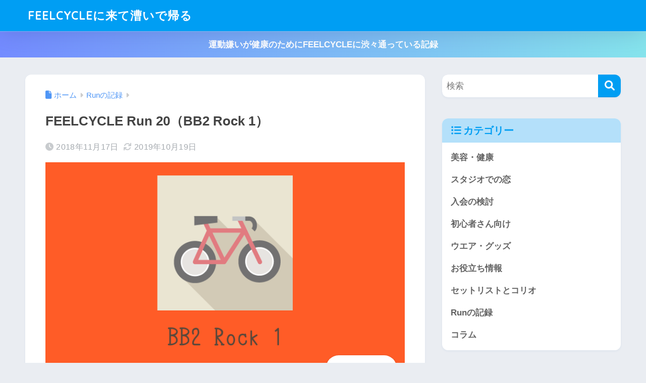

--- FILE ---
content_type: text/html; charset=UTF-8
request_url: https://feelcycle.fudebaco.com/feelcycle-20%E5%9B%9E%E7%9B%AE%EF%BC%88bb2-rock-1%EF%BC%89/
body_size: 18037
content:

<!DOCTYPE html>
<html lang="ja">
<head>
  <meta charset="utf-8">
  <meta http-equiv="X-UA-Compatible" content="IE=edge">
  <meta name="HandheldFriendly" content="True">
  <meta name="MobileOptimized" content="320">
  <meta name="viewport" content="width=device-width, initial-scale=1, viewport-fit=cover"/>
  <meta name="msapplication-TileColor" content="#1C81E6">
  <meta name="theme-color" content="#1C81E6">
  <link rel="pingback" href="https://feelcycle.fudebaco.com/xmlrpc.php">
  <title>FEELCYCLE Run 20（BB2 Rock 1） | FEELCYCLEに来て漕いで帰る</title>
<meta name='robots' content='max-image-preview:large' />
	<style>img:is([sizes="auto" i], [sizes^="auto," i]) { contain-intrinsic-size: 3000px 1500px }</style>
	<link rel='dns-prefetch' href='//fonts.googleapis.com' />
<link rel='dns-prefetch' href='//use.fontawesome.com' />
<link rel='dns-prefetch' href='//www.googletagmanager.com' />
<link rel="alternate" type="application/rss+xml" title="FEELCYCLEに来て漕いで帰る &raquo; フィード" href="https://feelcycle.fudebaco.com/feed/" />
<link rel="alternate" type="application/rss+xml" title="FEELCYCLEに来て漕いで帰る &raquo; コメントフィード" href="https://feelcycle.fudebaco.com/comments/feed/" />
<script type="text/javascript">
/* <![CDATA[ */
window._wpemojiSettings = {"baseUrl":"https:\/\/s.w.org\/images\/core\/emoji\/16.0.1\/72x72\/","ext":".png","svgUrl":"https:\/\/s.w.org\/images\/core\/emoji\/16.0.1\/svg\/","svgExt":".svg","source":{"concatemoji":"https:\/\/feelcycle.fudebaco.com\/wp-includes\/js\/wp-emoji-release.min.js?ver=6.8.3"}};
/*! This file is auto-generated */
!function(s,n){var o,i,e;function c(e){try{var t={supportTests:e,timestamp:(new Date).valueOf()};sessionStorage.setItem(o,JSON.stringify(t))}catch(e){}}function p(e,t,n){e.clearRect(0,0,e.canvas.width,e.canvas.height),e.fillText(t,0,0);var t=new Uint32Array(e.getImageData(0,0,e.canvas.width,e.canvas.height).data),a=(e.clearRect(0,0,e.canvas.width,e.canvas.height),e.fillText(n,0,0),new Uint32Array(e.getImageData(0,0,e.canvas.width,e.canvas.height).data));return t.every(function(e,t){return e===a[t]})}function u(e,t){e.clearRect(0,0,e.canvas.width,e.canvas.height),e.fillText(t,0,0);for(var n=e.getImageData(16,16,1,1),a=0;a<n.data.length;a++)if(0!==n.data[a])return!1;return!0}function f(e,t,n,a){switch(t){case"flag":return n(e,"\ud83c\udff3\ufe0f\u200d\u26a7\ufe0f","\ud83c\udff3\ufe0f\u200b\u26a7\ufe0f")?!1:!n(e,"\ud83c\udde8\ud83c\uddf6","\ud83c\udde8\u200b\ud83c\uddf6")&&!n(e,"\ud83c\udff4\udb40\udc67\udb40\udc62\udb40\udc65\udb40\udc6e\udb40\udc67\udb40\udc7f","\ud83c\udff4\u200b\udb40\udc67\u200b\udb40\udc62\u200b\udb40\udc65\u200b\udb40\udc6e\u200b\udb40\udc67\u200b\udb40\udc7f");case"emoji":return!a(e,"\ud83e\udedf")}return!1}function g(e,t,n,a){var r="undefined"!=typeof WorkerGlobalScope&&self instanceof WorkerGlobalScope?new OffscreenCanvas(300,150):s.createElement("canvas"),o=r.getContext("2d",{willReadFrequently:!0}),i=(o.textBaseline="top",o.font="600 32px Arial",{});return e.forEach(function(e){i[e]=t(o,e,n,a)}),i}function t(e){var t=s.createElement("script");t.src=e,t.defer=!0,s.head.appendChild(t)}"undefined"!=typeof Promise&&(o="wpEmojiSettingsSupports",i=["flag","emoji"],n.supports={everything:!0,everythingExceptFlag:!0},e=new Promise(function(e){s.addEventListener("DOMContentLoaded",e,{once:!0})}),new Promise(function(t){var n=function(){try{var e=JSON.parse(sessionStorage.getItem(o));if("object"==typeof e&&"number"==typeof e.timestamp&&(new Date).valueOf()<e.timestamp+604800&&"object"==typeof e.supportTests)return e.supportTests}catch(e){}return null}();if(!n){if("undefined"!=typeof Worker&&"undefined"!=typeof OffscreenCanvas&&"undefined"!=typeof URL&&URL.createObjectURL&&"undefined"!=typeof Blob)try{var e="postMessage("+g.toString()+"("+[JSON.stringify(i),f.toString(),p.toString(),u.toString()].join(",")+"));",a=new Blob([e],{type:"text/javascript"}),r=new Worker(URL.createObjectURL(a),{name:"wpTestEmojiSupports"});return void(r.onmessage=function(e){c(n=e.data),r.terminate(),t(n)})}catch(e){}c(n=g(i,f,p,u))}t(n)}).then(function(e){for(var t in e)n.supports[t]=e[t],n.supports.everything=n.supports.everything&&n.supports[t],"flag"!==t&&(n.supports.everythingExceptFlag=n.supports.everythingExceptFlag&&n.supports[t]);n.supports.everythingExceptFlag=n.supports.everythingExceptFlag&&!n.supports.flag,n.DOMReady=!1,n.readyCallback=function(){n.DOMReady=!0}}).then(function(){return e}).then(function(){var e;n.supports.everything||(n.readyCallback(),(e=n.source||{}).concatemoji?t(e.concatemoji):e.wpemoji&&e.twemoji&&(t(e.twemoji),t(e.wpemoji)))}))}((window,document),window._wpemojiSettings);
/* ]]> */
</script>
<link rel='stylesheet' id='sng-stylesheet-css' href='https://feelcycle.fudebaco.com/wp-content/themes/sango-theme/style.css?version=3.11.7' type='text/css' media='all' />
<link rel='stylesheet' id='sng-option-css' href='https://feelcycle.fudebaco.com/wp-content/themes/sango-theme/entry-option.css?version=3.11.7' type='text/css' media='all' />
<link rel='stylesheet' id='sng-old-css-css' href='https://feelcycle.fudebaco.com/wp-content/themes/sango-theme/style-old.css?version=3.11.7' type='text/css' media='all' />
<link rel='stylesheet' id='sango_theme_gutenberg-style-css' href='https://feelcycle.fudebaco.com/wp-content/themes/sango-theme/library/gutenberg/dist/build/style-blocks.css?version=3.11.7' type='text/css' media='all' />
<style id='sango_theme_gutenberg-style-inline-css' type='text/css'>
:root{--sgb-main-color:#009EF3;--sgb-pastel-color:#b4e0fa;--sgb-accent-color:#ffb36b;--sgb-widget-title-color:#009EF3;--sgb-widget-title-bg-color:#b4e0fa;--sgb-bg-color:#eaedf2;--wp--preset--color--sango-main:var(--sgb-main-color);--wp--preset--color--sango-pastel:var(--sgb-pastel-color);--wp--preset--color--sango-accent:var(--sgb-accent-color)}
</style>
<link rel='stylesheet' id='sng-googlefonts-css' href='https://fonts.googleapis.com/css?family=Quicksand%3A500%2C700&#038;display=swap' type='text/css' media='all' />
<link rel='stylesheet' id='sng-fontawesome-css' href='https://use.fontawesome.com/releases/v6.1.1/css/all.css' type='text/css' media='all' />
<style id='wp-emoji-styles-inline-css' type='text/css'>

	img.wp-smiley, img.emoji {
		display: inline !important;
		border: none !important;
		box-shadow: none !important;
		height: 1em !important;
		width: 1em !important;
		margin: 0 0.07em !important;
		vertical-align: -0.1em !important;
		background: none !important;
		padding: 0 !important;
	}
</style>
<link rel='stylesheet' id='wp-block-library-css' href='https://feelcycle.fudebaco.com/wp-includes/css/dist/block-library/style.min.css?ver=6.8.3' type='text/css' media='all' />
<style id='rinkerg-gutenberg-rinker-style-inline-css' type='text/css'>
.wp-block-create-block-block{background-color:#21759b;color:#fff;padding:2px}

</style>
<style id='global-styles-inline-css' type='text/css'>
:root{--wp--preset--aspect-ratio--square: 1;--wp--preset--aspect-ratio--4-3: 4/3;--wp--preset--aspect-ratio--3-4: 3/4;--wp--preset--aspect-ratio--3-2: 3/2;--wp--preset--aspect-ratio--2-3: 2/3;--wp--preset--aspect-ratio--16-9: 16/9;--wp--preset--aspect-ratio--9-16: 9/16;--wp--preset--color--black: #000000;--wp--preset--color--cyan-bluish-gray: #abb8c3;--wp--preset--color--white: #ffffff;--wp--preset--color--pale-pink: #f78da7;--wp--preset--color--vivid-red: #cf2e2e;--wp--preset--color--luminous-vivid-orange: #ff6900;--wp--preset--color--luminous-vivid-amber: #fcb900;--wp--preset--color--light-green-cyan: #7bdcb5;--wp--preset--color--vivid-green-cyan: #00d084;--wp--preset--color--pale-cyan-blue: #8ed1fc;--wp--preset--color--vivid-cyan-blue: #0693e3;--wp--preset--color--vivid-purple: #9b51e0;--wp--preset--color--sango-main: var(--sgb-main-color);--wp--preset--color--sango-pastel: var(--sgb-pastel-color);--wp--preset--color--sango-accent: var(--sgb-accent-color);--wp--preset--color--sango-blue: #009EF3;--wp--preset--color--sango-orange: #ffb36b;--wp--preset--color--sango-red: #f88080;--wp--preset--color--sango-green: #90d581;--wp--preset--color--sango-black: #333;--wp--preset--color--sango-gray: gray;--wp--preset--color--sango-silver: whitesmoke;--wp--preset--color--sango-light-blue: #b4e0fa;--wp--preset--color--sango-light-red: #ffebeb;--wp--preset--color--sango-light-orange: #fff9e6;--wp--preset--gradient--vivid-cyan-blue-to-vivid-purple: linear-gradient(135deg,rgba(6,147,227,1) 0%,rgb(155,81,224) 100%);--wp--preset--gradient--light-green-cyan-to-vivid-green-cyan: linear-gradient(135deg,rgb(122,220,180) 0%,rgb(0,208,130) 100%);--wp--preset--gradient--luminous-vivid-amber-to-luminous-vivid-orange: linear-gradient(135deg,rgba(252,185,0,1) 0%,rgba(255,105,0,1) 100%);--wp--preset--gradient--luminous-vivid-orange-to-vivid-red: linear-gradient(135deg,rgba(255,105,0,1) 0%,rgb(207,46,46) 100%);--wp--preset--gradient--very-light-gray-to-cyan-bluish-gray: linear-gradient(135deg,rgb(238,238,238) 0%,rgb(169,184,195) 100%);--wp--preset--gradient--cool-to-warm-spectrum: linear-gradient(135deg,rgb(74,234,220) 0%,rgb(151,120,209) 20%,rgb(207,42,186) 40%,rgb(238,44,130) 60%,rgb(251,105,98) 80%,rgb(254,248,76) 100%);--wp--preset--gradient--blush-light-purple: linear-gradient(135deg,rgb(255,206,236) 0%,rgb(152,150,240) 100%);--wp--preset--gradient--blush-bordeaux: linear-gradient(135deg,rgb(254,205,165) 0%,rgb(254,45,45) 50%,rgb(107,0,62) 100%);--wp--preset--gradient--luminous-dusk: linear-gradient(135deg,rgb(255,203,112) 0%,rgb(199,81,192) 50%,rgb(65,88,208) 100%);--wp--preset--gradient--pale-ocean: linear-gradient(135deg,rgb(255,245,203) 0%,rgb(182,227,212) 50%,rgb(51,167,181) 100%);--wp--preset--gradient--electric-grass: linear-gradient(135deg,rgb(202,248,128) 0%,rgb(113,206,126) 100%);--wp--preset--gradient--midnight: linear-gradient(135deg,rgb(2,3,129) 0%,rgb(40,116,252) 100%);--wp--preset--font-size--small: 13px;--wp--preset--font-size--medium: 20px;--wp--preset--font-size--large: 36px;--wp--preset--font-size--x-large: 42px;--wp--preset--font-family--default: "Helvetica", "Arial", "Hiragino Kaku Gothic ProN", "Hiragino Sans", YuGothic, "Yu Gothic", "メイリオ", Meiryo, sans-serif;--wp--preset--font-family--notosans: "Noto Sans JP", var(--wp--preset--font-family--default);--wp--preset--font-family--mplusrounded: "M PLUS Rounded 1c", var(--wp--preset--font-family--default);--wp--preset--font-family--dfont: "Quicksand", var(--wp--preset--font-family--default);--wp--preset--spacing--20: 0.44rem;--wp--preset--spacing--30: 0.67rem;--wp--preset--spacing--40: 1rem;--wp--preset--spacing--50: 1.5rem;--wp--preset--spacing--60: 2.25rem;--wp--preset--spacing--70: 3.38rem;--wp--preset--spacing--80: 5.06rem;--wp--preset--shadow--natural: 6px 6px 9px rgba(0, 0, 0, 0.2);--wp--preset--shadow--deep: 12px 12px 50px rgba(0, 0, 0, 0.4);--wp--preset--shadow--sharp: 6px 6px 0px rgba(0, 0, 0, 0.2);--wp--preset--shadow--outlined: 6px 6px 0px -3px rgba(255, 255, 255, 1), 6px 6px rgba(0, 0, 0, 1);--wp--preset--shadow--crisp: 6px 6px 0px rgba(0, 0, 0, 1);--wp--custom--wrap--width: 92%;--wp--custom--wrap--default-width: 800px;--wp--custom--wrap--content-width: 1180px;--wp--custom--wrap--max-width: var(--wp--custom--wrap--content-width);--wp--custom--wrap--side: 30%;--wp--custom--wrap--gap: 2em;--wp--custom--wrap--mobile--padding: 16px;--wp--custom--shadow--large: 0 16px 30px -7px rgba(0, 12, 66, 0.15 );--wp--custom--shadow--large-hover: 0 40px 50px -16px rgba(0, 12, 66, 0.2 );--wp--custom--shadow--medium: 0 6px 13px -3px rgba(0, 12, 66, 0.1), 0 0px 1px rgba(0,30,100, 0.1 );--wp--custom--shadow--medium-hover: 0 12px 45px -9px rgb(0 0 0 / 23%);--wp--custom--shadow--solid: 0 1px 2px 0 rgba(24, 44, 84, 0.1), 0 1px 3px 1px rgba(24, 44, 84, 0.1);--wp--custom--shadow--solid-hover: 0 2px 4px 0 rgba(24, 44, 84, 0.1), 0 2px 8px 0 rgba(24, 44, 84, 0.1);--wp--custom--shadow--small: 0 2px 4px #4385bb12;--wp--custom--rounded--medium: 12px;--wp--custom--rounded--small: 6px;--wp--custom--widget--padding-horizontal: 18px;--wp--custom--widget--padding-vertical: 6px;--wp--custom--widget--icon-margin: 6px;--wp--custom--widget--gap: 2.5em;--wp--custom--entry--gap: 1.5rem;--wp--custom--entry--gap-mobile: 1rem;--wp--custom--entry--border-color: #eaedf2;--wp--custom--animation--fade-in: fadeIn 0.7s ease 0s 1 normal;--wp--custom--animation--header: fadeHeader 1s ease 0s 1 normal;--wp--custom--transition--default: 0.3s ease-in-out;--wp--custom--totop--opacity: 0.6;--wp--custom--totop--right: 18px;--wp--custom--totop--bottom: 20px;--wp--custom--totop--mobile--right: 16px;--wp--custom--totop--mobile--bottom: 10px;--wp--custom--toc--button--opacity: 0.6;--wp--custom--footer--column-gap: 40px;}:root { --wp--style--global--content-size: 900px;--wp--style--global--wide-size: 980px; }:where(body) { margin: 0; }.wp-site-blocks > .alignleft { float: left; margin-right: 2em; }.wp-site-blocks > .alignright { float: right; margin-left: 2em; }.wp-site-blocks > .aligncenter { justify-content: center; margin-left: auto; margin-right: auto; }:where(.wp-site-blocks) > * { margin-block-start: 1.5rem; margin-block-end: 0; }:where(.wp-site-blocks) > :first-child { margin-block-start: 0; }:where(.wp-site-blocks) > :last-child { margin-block-end: 0; }:root { --wp--style--block-gap: 1.5rem; }:root :where(.is-layout-flow) > :first-child{margin-block-start: 0;}:root :where(.is-layout-flow) > :last-child{margin-block-end: 0;}:root :where(.is-layout-flow) > *{margin-block-start: 1.5rem;margin-block-end: 0;}:root :where(.is-layout-constrained) > :first-child{margin-block-start: 0;}:root :where(.is-layout-constrained) > :last-child{margin-block-end: 0;}:root :where(.is-layout-constrained) > *{margin-block-start: 1.5rem;margin-block-end: 0;}:root :where(.is-layout-flex){gap: 1.5rem;}:root :where(.is-layout-grid){gap: 1.5rem;}.is-layout-flow > .alignleft{float: left;margin-inline-start: 0;margin-inline-end: 2em;}.is-layout-flow > .alignright{float: right;margin-inline-start: 2em;margin-inline-end: 0;}.is-layout-flow > .aligncenter{margin-left: auto !important;margin-right: auto !important;}.is-layout-constrained > .alignleft{float: left;margin-inline-start: 0;margin-inline-end: 2em;}.is-layout-constrained > .alignright{float: right;margin-inline-start: 2em;margin-inline-end: 0;}.is-layout-constrained > .aligncenter{margin-left: auto !important;margin-right: auto !important;}.is-layout-constrained > :where(:not(.alignleft):not(.alignright):not(.alignfull)){max-width: var(--wp--style--global--content-size);margin-left: auto !important;margin-right: auto !important;}.is-layout-constrained > .alignwide{max-width: var(--wp--style--global--wide-size);}body .is-layout-flex{display: flex;}.is-layout-flex{flex-wrap: wrap;align-items: center;}.is-layout-flex > :is(*, div){margin: 0;}body .is-layout-grid{display: grid;}.is-layout-grid > :is(*, div){margin: 0;}body{font-family: var(--sgb-font-family);padding-top: 0px;padding-right: 0px;padding-bottom: 0px;padding-left: 0px;}a:where(:not(.wp-element-button)){text-decoration: underline;}:root :where(.wp-element-button, .wp-block-button__link){background-color: #32373c;border-width: 0;color: #fff;font-family: inherit;font-size: inherit;line-height: inherit;padding: calc(0.667em + 2px) calc(1.333em + 2px);text-decoration: none;}.has-black-color{color: var(--wp--preset--color--black) !important;}.has-cyan-bluish-gray-color{color: var(--wp--preset--color--cyan-bluish-gray) !important;}.has-white-color{color: var(--wp--preset--color--white) !important;}.has-pale-pink-color{color: var(--wp--preset--color--pale-pink) !important;}.has-vivid-red-color{color: var(--wp--preset--color--vivid-red) !important;}.has-luminous-vivid-orange-color{color: var(--wp--preset--color--luminous-vivid-orange) !important;}.has-luminous-vivid-amber-color{color: var(--wp--preset--color--luminous-vivid-amber) !important;}.has-light-green-cyan-color{color: var(--wp--preset--color--light-green-cyan) !important;}.has-vivid-green-cyan-color{color: var(--wp--preset--color--vivid-green-cyan) !important;}.has-pale-cyan-blue-color{color: var(--wp--preset--color--pale-cyan-blue) !important;}.has-vivid-cyan-blue-color{color: var(--wp--preset--color--vivid-cyan-blue) !important;}.has-vivid-purple-color{color: var(--wp--preset--color--vivid-purple) !important;}.has-sango-main-color{color: var(--wp--preset--color--sango-main) !important;}.has-sango-pastel-color{color: var(--wp--preset--color--sango-pastel) !important;}.has-sango-accent-color{color: var(--wp--preset--color--sango-accent) !important;}.has-sango-blue-color{color: var(--wp--preset--color--sango-blue) !important;}.has-sango-orange-color{color: var(--wp--preset--color--sango-orange) !important;}.has-sango-red-color{color: var(--wp--preset--color--sango-red) !important;}.has-sango-green-color{color: var(--wp--preset--color--sango-green) !important;}.has-sango-black-color{color: var(--wp--preset--color--sango-black) !important;}.has-sango-gray-color{color: var(--wp--preset--color--sango-gray) !important;}.has-sango-silver-color{color: var(--wp--preset--color--sango-silver) !important;}.has-sango-light-blue-color{color: var(--wp--preset--color--sango-light-blue) !important;}.has-sango-light-red-color{color: var(--wp--preset--color--sango-light-red) !important;}.has-sango-light-orange-color{color: var(--wp--preset--color--sango-light-orange) !important;}.has-black-background-color{background-color: var(--wp--preset--color--black) !important;}.has-cyan-bluish-gray-background-color{background-color: var(--wp--preset--color--cyan-bluish-gray) !important;}.has-white-background-color{background-color: var(--wp--preset--color--white) !important;}.has-pale-pink-background-color{background-color: var(--wp--preset--color--pale-pink) !important;}.has-vivid-red-background-color{background-color: var(--wp--preset--color--vivid-red) !important;}.has-luminous-vivid-orange-background-color{background-color: var(--wp--preset--color--luminous-vivid-orange) !important;}.has-luminous-vivid-amber-background-color{background-color: var(--wp--preset--color--luminous-vivid-amber) !important;}.has-light-green-cyan-background-color{background-color: var(--wp--preset--color--light-green-cyan) !important;}.has-vivid-green-cyan-background-color{background-color: var(--wp--preset--color--vivid-green-cyan) !important;}.has-pale-cyan-blue-background-color{background-color: var(--wp--preset--color--pale-cyan-blue) !important;}.has-vivid-cyan-blue-background-color{background-color: var(--wp--preset--color--vivid-cyan-blue) !important;}.has-vivid-purple-background-color{background-color: var(--wp--preset--color--vivid-purple) !important;}.has-sango-main-background-color{background-color: var(--wp--preset--color--sango-main) !important;}.has-sango-pastel-background-color{background-color: var(--wp--preset--color--sango-pastel) !important;}.has-sango-accent-background-color{background-color: var(--wp--preset--color--sango-accent) !important;}.has-sango-blue-background-color{background-color: var(--wp--preset--color--sango-blue) !important;}.has-sango-orange-background-color{background-color: var(--wp--preset--color--sango-orange) !important;}.has-sango-red-background-color{background-color: var(--wp--preset--color--sango-red) !important;}.has-sango-green-background-color{background-color: var(--wp--preset--color--sango-green) !important;}.has-sango-black-background-color{background-color: var(--wp--preset--color--sango-black) !important;}.has-sango-gray-background-color{background-color: var(--wp--preset--color--sango-gray) !important;}.has-sango-silver-background-color{background-color: var(--wp--preset--color--sango-silver) !important;}.has-sango-light-blue-background-color{background-color: var(--wp--preset--color--sango-light-blue) !important;}.has-sango-light-red-background-color{background-color: var(--wp--preset--color--sango-light-red) !important;}.has-sango-light-orange-background-color{background-color: var(--wp--preset--color--sango-light-orange) !important;}.has-black-border-color{border-color: var(--wp--preset--color--black) !important;}.has-cyan-bluish-gray-border-color{border-color: var(--wp--preset--color--cyan-bluish-gray) !important;}.has-white-border-color{border-color: var(--wp--preset--color--white) !important;}.has-pale-pink-border-color{border-color: var(--wp--preset--color--pale-pink) !important;}.has-vivid-red-border-color{border-color: var(--wp--preset--color--vivid-red) !important;}.has-luminous-vivid-orange-border-color{border-color: var(--wp--preset--color--luminous-vivid-orange) !important;}.has-luminous-vivid-amber-border-color{border-color: var(--wp--preset--color--luminous-vivid-amber) !important;}.has-light-green-cyan-border-color{border-color: var(--wp--preset--color--light-green-cyan) !important;}.has-vivid-green-cyan-border-color{border-color: var(--wp--preset--color--vivid-green-cyan) !important;}.has-pale-cyan-blue-border-color{border-color: var(--wp--preset--color--pale-cyan-blue) !important;}.has-vivid-cyan-blue-border-color{border-color: var(--wp--preset--color--vivid-cyan-blue) !important;}.has-vivid-purple-border-color{border-color: var(--wp--preset--color--vivid-purple) !important;}.has-sango-main-border-color{border-color: var(--wp--preset--color--sango-main) !important;}.has-sango-pastel-border-color{border-color: var(--wp--preset--color--sango-pastel) !important;}.has-sango-accent-border-color{border-color: var(--wp--preset--color--sango-accent) !important;}.has-sango-blue-border-color{border-color: var(--wp--preset--color--sango-blue) !important;}.has-sango-orange-border-color{border-color: var(--wp--preset--color--sango-orange) !important;}.has-sango-red-border-color{border-color: var(--wp--preset--color--sango-red) !important;}.has-sango-green-border-color{border-color: var(--wp--preset--color--sango-green) !important;}.has-sango-black-border-color{border-color: var(--wp--preset--color--sango-black) !important;}.has-sango-gray-border-color{border-color: var(--wp--preset--color--sango-gray) !important;}.has-sango-silver-border-color{border-color: var(--wp--preset--color--sango-silver) !important;}.has-sango-light-blue-border-color{border-color: var(--wp--preset--color--sango-light-blue) !important;}.has-sango-light-red-border-color{border-color: var(--wp--preset--color--sango-light-red) !important;}.has-sango-light-orange-border-color{border-color: var(--wp--preset--color--sango-light-orange) !important;}.has-vivid-cyan-blue-to-vivid-purple-gradient-background{background: var(--wp--preset--gradient--vivid-cyan-blue-to-vivid-purple) !important;}.has-light-green-cyan-to-vivid-green-cyan-gradient-background{background: var(--wp--preset--gradient--light-green-cyan-to-vivid-green-cyan) !important;}.has-luminous-vivid-amber-to-luminous-vivid-orange-gradient-background{background: var(--wp--preset--gradient--luminous-vivid-amber-to-luminous-vivid-orange) !important;}.has-luminous-vivid-orange-to-vivid-red-gradient-background{background: var(--wp--preset--gradient--luminous-vivid-orange-to-vivid-red) !important;}.has-very-light-gray-to-cyan-bluish-gray-gradient-background{background: var(--wp--preset--gradient--very-light-gray-to-cyan-bluish-gray) !important;}.has-cool-to-warm-spectrum-gradient-background{background: var(--wp--preset--gradient--cool-to-warm-spectrum) !important;}.has-blush-light-purple-gradient-background{background: var(--wp--preset--gradient--blush-light-purple) !important;}.has-blush-bordeaux-gradient-background{background: var(--wp--preset--gradient--blush-bordeaux) !important;}.has-luminous-dusk-gradient-background{background: var(--wp--preset--gradient--luminous-dusk) !important;}.has-pale-ocean-gradient-background{background: var(--wp--preset--gradient--pale-ocean) !important;}.has-electric-grass-gradient-background{background: var(--wp--preset--gradient--electric-grass) !important;}.has-midnight-gradient-background{background: var(--wp--preset--gradient--midnight) !important;}.has-small-font-size{font-size: var(--wp--preset--font-size--small) !important;}.has-medium-font-size{font-size: var(--wp--preset--font-size--medium) !important;}.has-large-font-size{font-size: var(--wp--preset--font-size--large) !important;}.has-x-large-font-size{font-size: var(--wp--preset--font-size--x-large) !important;}.has-default-font-family{font-family: var(--wp--preset--font-family--default) !important;}.has-notosans-font-family{font-family: var(--wp--preset--font-family--notosans) !important;}.has-mplusrounded-font-family{font-family: var(--wp--preset--font-family--mplusrounded) !important;}.has-dfont-font-family{font-family: var(--wp--preset--font-family--dfont) !important;}
:root :where(.wp-block-button .wp-block-button__link){background-color: var(--wp--preset--color--sango-main);border-radius: var(--wp--custom--rounded--medium);color: #fff;font-size: 18px;font-weight: 600;padding-top: 0.4em;padding-right: 1.3em;padding-bottom: 0.4em;padding-left: 1.3em;}
:root :where(.wp-block-pullquote){font-size: 1.5em;line-height: 1.6;}
</style>
<link rel='stylesheet' id='contact-form-7-css' href='https://feelcycle.fudebaco.com/wp-content/plugins/contact-form-7/includes/css/styles.css' type='text/css' media='all' />
<link rel='stylesheet' id='kojika_plugin-css' href='https://feelcycle.fudebaco.com/wp-content/plugins/kojika-sango-supporter/css/front_style.css' type='text/css' media='all' />
<link rel='stylesheet' id='pz-linkcard-css-css' href='//feelcycle.fudebaco.com/wp-content/uploads/pz-linkcard/style/style.min.css' type='text/css' media='all' />
<link rel='stylesheet' id='yyi_rinker_stylesheet-css' href='https://feelcycle.fudebaco.com/wp-content/plugins/yyi-rinker/css/style.css?v=1.11.1' type='text/css' media='all' />
<link rel='stylesheet' id='pochipp-front-css' href='https://feelcycle.fudebaco.com/wp-content/plugins/pochipp/dist/css/style.css' type='text/css' media='all' />
<script type="text/javascript" src="https://feelcycle.fudebaco.com/wp-includes/js/jquery/jquery.min.js?ver=3.7.1" id="jquery-core-js"></script>
<script type="text/javascript" src="https://feelcycle.fudebaco.com/wp-includes/js/jquery/jquery-migrate.min.js?ver=3.4.1" id="jquery-migrate-js"></script>
<script type="text/javascript" src="https://feelcycle.fudebaco.com/wp-content/plugins/yyi-rinker/js/event-tracking.js?v=1.11.1" id="yyi_rinker_event_tracking_script-js"></script>
<link rel="https://api.w.org/" href="https://feelcycle.fudebaco.com/wp-json/" /><link rel="alternate" title="JSON" type="application/json" href="https://feelcycle.fudebaco.com/wp-json/wp/v2/posts/5737" /><link rel="EditURI" type="application/rsd+xml" title="RSD" href="https://feelcycle.fudebaco.com/xmlrpc.php?rsd" />
<link rel="canonical" href="https://feelcycle.fudebaco.com/feelcycle-20%e5%9b%9e%e7%9b%ae%ef%bc%88bb2-rock-1%ef%bc%89/" />
<link rel='shortlink' href='https://feelcycle.fudebaco.com/?p=5737' />
<link rel="alternate" title="oEmbed (JSON)" type="application/json+oembed" href="https://feelcycle.fudebaco.com/wp-json/oembed/1.0/embed?url=https%3A%2F%2Ffeelcycle.fudebaco.com%2Ffeelcycle-20%25e5%259b%259e%25e7%259b%25ae%25ef%25bc%2588bb2-rock-1%25ef%25bc%2589%2F" />
<link rel="alternate" title="oEmbed (XML)" type="text/xml+oembed" href="https://feelcycle.fudebaco.com/wp-json/oembed/1.0/embed?url=https%3A%2F%2Ffeelcycle.fudebaco.com%2Ffeelcycle-20%25e5%259b%259e%25e7%259b%25ae%25ef%25bc%2588bb2-rock-1%25ef%25bc%2589%2F&#038;format=xml" />
<meta name="generator" content="Site Kit by Google 1.168.0" /><style>
.yyi-rinker-images {
    display: flex;
    justify-content: center;
    align-items: center;
    position: relative;

}
div.yyi-rinker-image img.yyi-rinker-main-img.hidden {
    display: none;
}

.yyi-rinker-images-arrow {
    cursor: pointer;
    position: absolute;
    top: 50%;
    display: block;
    margin-top: -11px;
    opacity: 0.6;
    width: 22px;
}

.yyi-rinker-images-arrow-left{
    left: -10px;
}
.yyi-rinker-images-arrow-right{
    right: -10px;
}

.yyi-rinker-images-arrow-left.hidden {
    display: none;
}

.yyi-rinker-images-arrow-right.hidden {
    display: none;
}
div.yyi-rinker-contents.yyi-rinker-design-tate  div.yyi-rinker-box{
    flex-direction: column;
}

div.yyi-rinker-contents.yyi-rinker-design-slim div.yyi-rinker-box .yyi-rinker-links {
    flex-direction: column;
}

div.yyi-rinker-contents.yyi-rinker-design-slim div.yyi-rinker-info {
    width: 100%;
}

div.yyi-rinker-contents.yyi-rinker-design-slim .yyi-rinker-title {
    text-align: center;
}

div.yyi-rinker-contents.yyi-rinker-design-slim .yyi-rinker-links {
    text-align: center;
}
div.yyi-rinker-contents.yyi-rinker-design-slim .yyi-rinker-image {
    margin: auto;
}

div.yyi-rinker-contents.yyi-rinker-design-slim div.yyi-rinker-info ul.yyi-rinker-links li {
	align-self: stretch;
}
div.yyi-rinker-contents.yyi-rinker-design-slim div.yyi-rinker-box div.yyi-rinker-info {
	padding: 0;
}
div.yyi-rinker-contents.yyi-rinker-design-slim div.yyi-rinker-box {
	flex-direction: column;
	padding: 14px 5px 0;
}

.yyi-rinker-design-slim div.yyi-rinker-box div.yyi-rinker-info {
	text-align: center;
}

.yyi-rinker-design-slim div.price-box span.price {
	display: block;
}

div.yyi-rinker-contents.yyi-rinker-design-slim div.yyi-rinker-info div.yyi-rinker-title a{
	font-size:16px;
}

div.yyi-rinker-contents.yyi-rinker-design-slim ul.yyi-rinker-links li.amazonkindlelink:before,  div.yyi-rinker-contents.yyi-rinker-design-slim ul.yyi-rinker-links li.amazonlink:before,  div.yyi-rinker-contents.yyi-rinker-design-slim ul.yyi-rinker-links li.rakutenlink:before, div.yyi-rinker-contents.yyi-rinker-design-slim ul.yyi-rinker-links li.yahoolink:before, div.yyi-rinker-contents.yyi-rinker-design-slim ul.yyi-rinker-links li.mercarilink:before {
	font-size:12px;
}

div.yyi-rinker-contents.yyi-rinker-design-slim ul.yyi-rinker-links li a {
	font-size: 13px;
}
.entry-content ul.yyi-rinker-links li {
	padding: 0;
}

div.yyi-rinker-contents .yyi-rinker-attention.attention_desing_right_ribbon {
    width: 89px;
    height: 91px;
    position: absolute;
    top: -1px;
    right: -1px;
    left: auto;
    overflow: hidden;
}

div.yyi-rinker-contents .yyi-rinker-attention.attention_desing_right_ribbon span {
    display: inline-block;
    width: 146px;
    position: absolute;
    padding: 4px 0;
    left: -13px;
    top: 12px;
    text-align: center;
    font-size: 12px;
    line-height: 24px;
    -webkit-transform: rotate(45deg);
    transform: rotate(45deg);
    box-shadow: 0 1px 3px rgba(0, 0, 0, 0.2);
}

div.yyi-rinker-contents .yyi-rinker-attention.attention_desing_right_ribbon {
    background: none;
}
.yyi-rinker-attention.attention_desing_right_ribbon .yyi-rinker-attention-after,
.yyi-rinker-attention.attention_desing_right_ribbon .yyi-rinker-attention-before{
display:none;
}
div.yyi-rinker-use-right_ribbon div.yyi-rinker-title {
    margin-right: 2rem;
}

				</style><!-- Pochipp -->
<style id="pchpp_custom_style">:root{--pchpp-color-inline: #069A8E;--pchpp-color-custom: #5ca250;--pchpp-color-custom-2: #8e59e4;--pchpp-color-amazon: #f99a0c;--pchpp-color-rakuten: #e0423c;--pchpp-color-yahoo: #438ee8;--pchpp-color-mercari: #3c3c3c;--pchpp-inline-bg-color: var(--pchpp-color-inline);--pchpp-inline-txt-color: #fff;--pchpp-inline-shadow: 0 1px 4px -1px rgba(0, 0, 0, 0.2);--pchpp-inline-radius: 0px;--pchpp-inline-width: auto;}</style>
<script id="pchpp_vars">window.pchppVars = {};window.pchppVars.ajaxUrl = "https://feelcycle.fudebaco.com/wp-admin/admin-ajax.php";window.pchppVars.ajaxNonce = "e441c563ec";</script>

<!-- / Pochipp -->
<meta property="og:title" content="FEELCYCLE Run 20（BB2 Rock 1）" />
<meta property="og:description" content="今回受けたプログラム FEELCYCLE 20回目のレッスンを受けてきました。 今回は、BB2 Rock 1。 インストラクターさんは勉強できそうなｲｹﾒｿ。 内容・感想 なんだか今回は集中できず、指示をちゃんと聞いてな ... " />
<meta property="og:type" content="article" />
<meta property="og:url" content="https://feelcycle.fudebaco.com/feelcycle-20%e5%9b%9e%e7%9b%ae%ef%bc%88bb2-rock-1%ef%bc%89/" />
<meta property="og:image" content="https://feelcycle.fudebaco.com/wp-content/uploads/2019/06/fcRunBB2Rock1.png" />
<meta name="thumbnail" content="https://feelcycle.fudebaco.com/wp-content/uploads/2019/06/fcRunBB2Rock1.png" />
<meta property="og:site_name" content="FEELCYCLEに来て漕いで帰る" />
<meta name="twitter:card" content="summary_large_image" />
	<script>
		(function(i,s,o,g,r,a,m){i['GoogleAnalyticsObject']=r;i[r]=i[r]||function(){
		(i[r].q=i[r].q||[]).push(arguments)},i[r].l=1*new Date();a=s.createElement(o),
		m=s.getElementsByTagName(o)[0];a.async=1;a.src=g;m.parentNode.insertBefore(a,m)
		})(window,document,'script','//www.google-analytics.com/analytics.js','ga');
		ga('create', 'UA-141736286-1', 'auto');
		ga('send', 'pageview');
	</script>
	<style> a{color:#4f96f6}.header, .drawer__title{background-color:#009EF3}#logo a{color:#FFF}.desktop-nav li a , .mobile-nav li a, #drawer__open, .header-search__open, .drawer__title{color:#FFF}.drawer__title__close span, .drawer__title__close span:before{background:#FFF}.desktop-nav li:after{background:#FFF}.mobile-nav .current-menu-item{border-bottom-color:#FFF}.widgettitle, .sidebar .wp-block-group h2, .drawer .wp-block-group h2{color:#009EF3;background-color:#b4e0fa}#footer-menu a, .copyright{color:#FFF}#footer-menu{background-color:#009EF3}.footer{background-color:#e0e4eb}.footer, .footer a, .footer .widget ul li a{color:#3c3c3c}body{font-size:100%}@media only screen and (min-width:481px){body{font-size:107%}}@media only screen and (min-width:1030px){body{font-size:107%}}.totop{background:#009EF3}.header-info a{color:#FFF;background:linear-gradient(95deg, #738bff, #85e3ec)}.fixed-menu ul{background:#FFF}.fixed-menu a{color:#a2a7ab}.fixed-menu .current-menu-item a, .fixed-menu ul li a.active{color:#009EF3}.post-tab{background:#FFF}.post-tab > div{color:#a7a7a7}body{--sgb-font-family:var(--wp--preset--font-family--default)}#fixed_sidebar{top:0px}:target{scroll-margin-top:0px}.Threads:before{background-image:url("https://feelcycle.fudebaco.com/wp-content/themes/sango-theme/library/images/threads.svg")}.profile-sns li .Threads:before{background-image:url("https://feelcycle.fudebaco.com/wp-content/themes/sango-theme/library/images/threads-outline.svg")}.X:before, .follow-x::before{background-image:url("https://feelcycle.fudebaco.com/wp-content/themes/sango-theme/library/images/x-circle.svg")}</style></head>
<body class="wp-singular post-template-default single single-post postid-5737 single-format-standard wp-theme-sango-theme fa5">
    <div id="container" class="container"> 
  			<header class="header
			">
				<div id="inner-header" class="inner-header wrap">
		<div id="logo" class="logo header-logo h1 dfont">
	<a href="https://feelcycle.fudebaco.com/" class="header-logo__link">
				FEELCYCLEに来て漕いで帰る	</a>
	</div>
	<div class="header-search">
		<input type="checkbox" class="header-search__input" id="header-search-input" onclick="document.querySelector('.header-search__modal .searchform__input').focus()">
	<label class="header-search__close" for="header-search-input"></label>
	<div class="header-search__modal">
	
<form role="search" method="get" class="searchform" action="https://feelcycle.fudebaco.com/">
  <div>
    <input type="search" class="searchform__input" name="s" value="" placeholder="検索" />
    <button type="submit" class="searchform__submit" aria-label="検索"><i class="fas fa-search" aria-hidden="true"></i></button>
  </div>
</form>

	</div>
</div>	</div>
	</header>
			<div class="header-info 
		">
	<a href="">
	運動嫌いが健康のためにFEELCYCLEに渋々通っている記録	</a>
	</div>
	  <div id="content" class="content">
    <div id="inner-content" class="inner-content wrap cf">
      <main id="main">
                  <article id="entry" class="post-5737 post type-post status-publish format-standard has-post-thumbnail category-run tag-bb2-rock-1 tag-bb2 entry">
            <header class="article-header entry-header">
	<nav id="breadcrumb" class="breadcrumb"><ul itemscope itemtype="http://schema.org/BreadcrumbList"><li itemprop="itemListElement" itemscope itemtype="http://schema.org/ListItem"><a href="https://feelcycle.fudebaco.com" itemprop="item"><span itemprop="name">ホーム</span></a><meta itemprop="position" content="1" /></li><li itemprop="itemListElement" itemscope itemtype="http://schema.org/ListItem"><a href="https://feelcycle.fudebaco.com/category/run/" itemprop="item"><span itemprop="name">Runの記録</span></a><meta itemprop="position" content="2" /></li></ul></nav>		<h1 class="entry-title single-title">FEELCYCLE Run 20（BB2 Rock 1）</h1>
		<div class="entry-meta vcard">
	<time class="pubdate entry-time" itemprop="datePublished" datetime="2018-11-17">2018年11月17日</time><time class="updated entry-time" itemprop="dateModified" datetime="2019-10-19">2019年10月19日</time>	</div>
		<p class="post-thumbnail"><img width="680" height="390" src="https://feelcycle.fudebaco.com/wp-content/uploads/2019/06/fcRunBB2Rock1.png" class="attachment-thumb-940 size-thumb-940 wp-post-image" alt="" decoding="async" fetchpriority="high" srcset="https://feelcycle.fudebaco.com/wp-content/uploads/2019/06/fcRunBB2Rock1.png 680w, https://feelcycle.fudebaco.com/wp-content/uploads/2019/06/fcRunBB2Rock1-300x172.png 300w" sizes="(max-width: 680px) 100vw, 680px" /></p>
			<input type="checkbox" id="fab">
	<label class="fab-btn extended-fab main-c" for="fab"><i class="fas fa-share-alt" aria-hidden="true"></i></label>
	<label class="fab__close-cover" for="fab"></label>
			<div id="fab__contents">
		<div class="fab__contents-main dfont">
		<label class="fab__contents__close" for="fab"><span></span></label>
		<p class="fab__contents_title">SHARE</p>
					<div class="fab__contents_img" style="background-image: url(https://feelcycle.fudebaco.com/wp-content/uploads/2019/06/fcRunBB2Rock1-520x300.png);">
			</div>
					<div class="sns-btn
		 sns-dif	">
				<ul>
			<li class="tw sns-btn__item">
		<a href="https://twitter.com/intent/tweet?url=https%3A%2F%2Ffeelcycle.fudebaco.com%2Ffeelcycle-20%25e5%259b%259e%25e7%259b%25ae%25ef%25bc%2588bb2-rock-1%25ef%25bc%2589%2F&text=FEELCYCLE+Run+20%EF%BC%88BB2+Rock+1%EF%BC%89%EF%BD%9CFEELCYCLE%E3%81%AB%E6%9D%A5%E3%81%A6%E6%BC%95%E3%81%84%E3%81%A7%E5%B8%B0%E3%82%8B" target="_blank" rel="nofollow noopener noreferrer" aria-label="Xでシェアする">
		<img alt="" src="https://feelcycle.fudebaco.com/wp-content/themes/sango-theme/library/images/x.svg">
		<span class="share_txt">ポスト</span>
		</a>
			</li>
					<li class="fb sns-btn__item">
		<a href="https://www.facebook.com/share.php?u=https%3A%2F%2Ffeelcycle.fudebaco.com%2Ffeelcycle-20%25e5%259b%259e%25e7%259b%25ae%25ef%25bc%2588bb2-rock-1%25ef%25bc%2589%2F" target="_blank" rel="nofollow noopener noreferrer" aria-label="Facebookでシェアする">
		<i class="fab fa-facebook" aria-hidden="true"></i>		<span class="share_txt">シェア</span>
		</a>
			</li>
					<li class="hatebu sns-btn__item">
		<a href="http://b.hatena.ne.jp/add?mode=confirm&url=https%3A%2F%2Ffeelcycle.fudebaco.com%2Ffeelcycle-20%25e5%259b%259e%25e7%259b%25ae%25ef%25bc%2588bb2-rock-1%25ef%25bc%2589%2F&title=FEELCYCLE+Run+20%EF%BC%88BB2+Rock+1%EF%BC%89%EF%BD%9CFEELCYCLE%E3%81%AB%E6%9D%A5%E3%81%A6%E6%BC%95%E3%81%84%E3%81%A7%E5%B8%B0%E3%82%8B" target="_blank" rel="nofollow noopener noreferrer" aria-label="はてブでブックマークする">
		<i class="fa fa-hatebu" aria-hidden="true"></i>
		<span class="share_txt">はてブ</span>
		</a>
			</li>
					<li class="line sns-btn__item">
		<a href="https://social-plugins.line.me/lineit/share?url=https%3A%2F%2Ffeelcycle.fudebaco.com%2Ffeelcycle-20%25e5%259b%259e%25e7%259b%25ae%25ef%25bc%2588bb2-rock-1%25ef%25bc%2589%2F&text=FEELCYCLE+Run+20%EF%BC%88BB2+Rock+1%EF%BC%89%EF%BD%9CFEELCYCLE%E3%81%AB%E6%9D%A5%E3%81%A6%E6%BC%95%E3%81%84%E3%81%A7%E5%B8%B0%E3%82%8B" target="_blank" rel="nofollow noopener noreferrer" aria-label="LINEでシェアする">
					<i class="fab fa-line" aria-hidden="true"></i>
				<span class="share_txt share_txt_line dfont">LINE</span>
		</a>
	</li>
				</ul>
	</div>
				</div>
	</div>
		</header>
<section class="entry-content">
	<p><!--TOC--></p>
<h3 class="hh hh31" id="i-0">今回受けたプログラム</h3>
<p>FEELCYCLE 20回目のレッスンを受けてきました。<br />
今回は、<strong>BB2 Rock 1</strong>。<br />
インストラクターさんは勉強できそうなｲｹﾒｿ。</p>
<h3 class="hh hh31" id="i-1">内容・感想</h3>
<p>なんだか今回は集中できず、指示をちゃんと聞いてなくて間違えまくってしまった。<br />
そんな日もあるよね。</p>
<p>でもBB1 Hit 9に引き続き、休まずダンベルをやり切れました。</p>
<p>運動は苦手でついて行けていないわたしが言うのもなんだけど、わたしでさえ成長するんだから、インストラクターさんも成長するんだね。<br />
BB2 Rock 1を同じインストラクターさんで何回か受けてるから、成長しているのがわかる。<br />
なんだか微笑ましい気持ちになりますね。</p>
<p>バイクこいでるときはそれどころじゃなくて、全然微笑ましい気持ちにはならないけど。</p>
<div class="widget_text sponsored"><div class="textwidget custom-html-widget"><div class="shtb2 tbrsp">
<div class="cell"><script async src="https://pagead2.googlesyndication.com/pagead/js/adsbygoogle.js"></script>
<!-- feelcycleダブルレクタングル用 -->
<ins class="adsbygoogle"
     style="display:inline-block;width:336px;height:280px"
     data-ad-client="ca-pub-7854957138390368"
     data-ad-slot="1311445693"></ins>
<script>
(adsbygoogle = window.adsbygoogle || []).push({});
</script></div>
<div class="cell"><script async src="https://pagead2.googlesyndication.com/pagead/js/adsbygoogle.js"></script>
<!-- feelcycleダブルレクタングル用 -->
<ins class="adsbygoogle"
     style="display:inline-block;width:336px;height:280px"
     data-ad-client="ca-pub-7854957138390368"
     data-ad-slot="1311445693"></ins>
<script>
(adsbygoogle = window.adsbygoogle || []).push({});
</script></div>
</div></div></div></section>
<footer class="article-footer">
	<aside>
	<div class="footer-contents">
						<div class="sns-btn
			">
		<span class="sns-btn__title dfont">SHARE</span>		<ul>
			<li class="tw sns-btn__item">
		<a href="https://twitter.com/intent/tweet?url=https%3A%2F%2Ffeelcycle.fudebaco.com%2Ffeelcycle-20%25e5%259b%259e%25e7%259b%25ae%25ef%25bc%2588bb2-rock-1%25ef%25bc%2589%2F&text=FEELCYCLE+Run+20%EF%BC%88BB2+Rock+1%EF%BC%89%EF%BD%9CFEELCYCLE%E3%81%AB%E6%9D%A5%E3%81%A6%E6%BC%95%E3%81%84%E3%81%A7%E5%B8%B0%E3%82%8B" target="_blank" rel="nofollow noopener noreferrer" aria-label="Xでシェアする">
		<img alt="" src="https://feelcycle.fudebaco.com/wp-content/themes/sango-theme/library/images/x.svg">
		<span class="share_txt">ポスト</span>
		</a>
			</li>
					<li class="fb sns-btn__item">
		<a href="https://www.facebook.com/share.php?u=https%3A%2F%2Ffeelcycle.fudebaco.com%2Ffeelcycle-20%25e5%259b%259e%25e7%259b%25ae%25ef%25bc%2588bb2-rock-1%25ef%25bc%2589%2F" target="_blank" rel="nofollow noopener noreferrer" aria-label="Facebookでシェアする">
		<i class="fab fa-facebook" aria-hidden="true"></i>		<span class="share_txt">シェア</span>
		</a>
			</li>
					<li class="hatebu sns-btn__item">
		<a href="http://b.hatena.ne.jp/add?mode=confirm&url=https%3A%2F%2Ffeelcycle.fudebaco.com%2Ffeelcycle-20%25e5%259b%259e%25e7%259b%25ae%25ef%25bc%2588bb2-rock-1%25ef%25bc%2589%2F&title=FEELCYCLE+Run+20%EF%BC%88BB2+Rock+1%EF%BC%89%EF%BD%9CFEELCYCLE%E3%81%AB%E6%9D%A5%E3%81%A6%E6%BC%95%E3%81%84%E3%81%A7%E5%B8%B0%E3%82%8B" target="_blank" rel="nofollow noopener noreferrer" aria-label="はてブでブックマークする">
		<i class="fa fa-hatebu" aria-hidden="true"></i>
		<span class="share_txt">はてブ</span>
		</a>
			</li>
					<li class="line sns-btn__item">
		<a href="https://social-plugins.line.me/lineit/share?url=https%3A%2F%2Ffeelcycle.fudebaco.com%2Ffeelcycle-20%25e5%259b%259e%25e7%259b%25ae%25ef%25bc%2588bb2-rock-1%25ef%25bc%2589%2F&text=FEELCYCLE+Run+20%EF%BC%88BB2+Rock+1%EF%BC%89%EF%BD%9CFEELCYCLE%E3%81%AB%E6%9D%A5%E3%81%A6%E6%BC%95%E3%81%84%E3%81%A7%E5%B8%B0%E3%82%8B" target="_blank" rel="nofollow noopener noreferrer" aria-label="LINEでシェアする">
					<i class="fab fa-line" aria-hidden="true"></i>
				<span class="share_txt share_txt_line dfont">LINE</span>
		</a>
	</li>
				</ul>
	</div>
							<div class="footer-meta dfont">
						<p class="footer-meta_title">CATEGORY :</p>
				<ul class="post-categories">
	<li><a href="https://feelcycle.fudebaco.com/category/run/" rel="category tag">Runの記録</a></li></ul>									<div class="meta-tag">
				<p class="footer-meta_title">TAGS :</p>
				<ul><li><a href="https://feelcycle.fudebaco.com/tag/bb2-rock-1/" rel="tag">BB2 Rock 1</a></li><li><a href="https://feelcycle.fudebaco.com/tag/bb2/" rel="tag">BB2</a></li></ul>			</div>
					</div>
									<div id="related_ads" class="widget_text related_ads"><div class="textwidget custom-html-widget"><script async src="https://pagead2.googlesyndication.com/pagead/js/adsbygoogle.js"></script>
<ins class="adsbygoogle"
     style="display:block"
     data-ad-format="autorelaxed"
     data-ad-client="ca-pub-7854957138390368"
     data-ad-slot="8102358325"
     data-matched-content-ui-type="image_card_stacked"
     data-matched-content-rows-num="3"
     data-matched-content-columns-num="3"></ins>
<script>
     (adsbygoogle = window.adsbygoogle || []).push({});
</script></div></div>			<div class="related-posts type_a no_slide"><ul>	<li>
	<a href="https://feelcycle.fudebaco.com/feelcycle-21%e5%9b%9e%e7%9b%ae%ef%bc%88bb1-hit-11%ef%bc%89/">
		<figure class="rlmg">
		<img src="https://feelcycle.fudebaco.com/wp-content/uploads/2018/10/fcRunBB1Hit11-520x300.png" width="520" height="300" alt="FEELCYCLE Run 21（BB1 Hit 11）" loading="lazy">
		</figure>
		<div class="rep">
		<p>FEELCYCLE Run 21（BB1 Hit 11）</p>
					</div>
	</a>
	</li>
				<li>
	<a href="https://feelcycle.fudebaco.com/feelcycle-49%e5%9b%9e%e7%9b%ae%ef%bc%88bb1-dvgt%ef%bc%89/">
		<figure class="rlmg">
		<img src="https://feelcycle.fudebaco.com/wp-content/uploads/2019/01/fcRunBB1DVGT-520x300.png" width="520" height="300" alt="FEELCYCLE Run 49（BB1 DVGT）" loading="lazy">
		</figure>
		<div class="rep">
		<p>FEELCYCLE Run 49（BB1 DVGT）</p>
					</div>
	</a>
	</li>
				<li>
	<a href="https://feelcycle.fudebaco.com/run-82%e5%9b%9e%e7%9b%ae%ef%bc%88bb2-pnk%ef%bc%89/">
		<figure class="rlmg">
		<img src="https://feelcycle.fudebaco.com/wp-content/uploads/2019/01/fcRunBB2Pnk-520x300.png" width="520" height="300" alt="FEELCYCLE Run 82（BB2 P!NK）" loading="lazy">
		</figure>
		<div class="rep">
		<p>FEELCYCLE Run 82（BB2 P!NK）</p>
					</div>
	</a>
	</li>
				<li>
	<a href="https://feelcycle.fudebaco.com/feelcycle-28%e5%9b%9e%e7%9b%ae%ef%bc%88bsl-rock-1%ef%bc%89/">
		<figure class="rlmg">
		<img src="https://feelcycle.fudebaco.com/wp-content/uploads/2018/12/fcRunBSLRock1-520x300.png" width="520" height="300" alt="FEELCYCLE Run 28（BSL Rock 1）" loading="lazy">
		</figure>
		<div class="rep">
		<p>FEELCYCLE Run 28（BSL Rock 1）</p>
					</div>
	</a>
	</li>
				<li>
	<a href="https://feelcycle.fudebaco.com/feelcycle-70%e5%9b%9e%e7%9b%ae%ef%bc%88bsl-hit-7%ef%bc%89/">
		<figure class="rlmg">
		<img src="https://feelcycle.fudebaco.com/wp-content/uploads/2018/10/fcRunBSLHit7-520x300.png" width="520" height="300" alt="FEELCYCLE Run 70（BSL Hit 7）" loading="lazy">
		</figure>
		<div class="rep">
		<p>FEELCYCLE Run 70（BSL Hit 7）</p>
					</div>
	</a>
	</li>
				<li>
	<a href="https://feelcycle.fudebaco.com/feelcycle-75%e5%9b%9e%e7%9b%ae%ef%bc%88bb2-dvgt%ef%bc%89/">
		<figure class="rlmg">
		<img src="https://feelcycle.fudebaco.com/wp-content/uploads/2019/01/fcRunBB2DVGT-520x300.png" width="520" height="300" alt="FEELCYCLE Run 75（BB2 DVGT）" loading="lazy">
		</figure>
		<div class="rep">
		<p>FEELCYCLE Run 75（BB2 DVGT）</p>
					</div>
	</a>
	</li>
			</ul></div>	</div>
			<div class="author-info pastel-bc">
			<div class="author-info__inner">
	<div class="tb">
		<div class="tb-left">
		<div class="author_label">
		<span>この記事を書いた人</span>
		</div>
		<div class="author_img">
		<img alt='' src='https://secure.gravatar.com/avatar/0198c64d6335ab6303335e7f6e52e214cfcab90876a1f329851bfb5bffdd96c0?s=100&#038;d=mm&#038;r=g' srcset='https://secure.gravatar.com/avatar/0198c64d6335ab6303335e7f6e52e214cfcab90876a1f329851bfb5bffdd96c0?s=200&#038;d=mm&#038;r=g 2x' class='avatar avatar-100 photo' height='100' width='100' decoding='async'/>		</div>
		<dl class="aut">
			<dt>
			<a class="dfont" href="https://feelcycle.fudebaco.com/author/misk/">
				<span>みすく参謀</span>
			</a>
			</dt>
			<dd></dd>
		</dl>
		</div>
		<div class="tb-right">
		<p>見た目は大人、頭脳は子供！ 客観的には「不幸な人」に見えるらしいですが、本人はいたってのんきに暮らしています。 リアクションが欲しいんで、気軽にコメント書いてね♪</p>
		<div class="follow_btn dfont">
					</div>
		</div>
	</div>
	</div>
				</div>
			</aside>
</footer><div id="comments">
			<div id="respond" class="comment-respond">
		<h3 id="reply-title" class="comment-reply-title">コメントを残す <small><a rel="nofollow" id="cancel-comment-reply-link" href="/feelcycle-20%E5%9B%9E%E7%9B%AE%EF%BC%88bb2-rock-1%EF%BC%89/#respond" style="display:none;">コメントをキャンセル</a></small></h3><form action="https://feelcycle.fudebaco.com/wp-comments-post.php" method="post" id="commentform" class="comment-form"><p class="comment-notes"><span id="email-notes">メールアドレスが公開されることはありません。</span> <span class="required-field-message"><span class="required">※</span> が付いている欄は必須項目です</span></p><p class="comment-form-comment"><label for="comment">コメント <span class="required">※</span></label> <textarea id="comment" name="comment" cols="45" rows="8" maxlength="65525" required></textarea></p><p class="comment-form-author"><label for="author">名前</label> <input id="author" name="author" type="text" value="" size="30" maxlength="245" autocomplete="name" /></p>
<p class="comment-form-email"><label for="email">メール</label> <input id="email" name="email" type="email" value="" size="30" maxlength="100" aria-describedby="email-notes" autocomplete="email" /></p>
<p class="comment-form-url"><label for="url">サイト</label> <input id="url" name="url" type="url" value="" size="30" maxlength="200" autocomplete="url" /></p>
<p class="comment-form-cookies-consent"><input id="wp-comment-cookies-consent" name="wp-comment-cookies-consent" type="checkbox" value="yes" /> <label for="wp-comment-cookies-consent">次回のコメントで使用するためブラウザーに自分の名前、メールアドレス、サイトを保存する。</label></p>
<p><img src="https://feelcycle.fudebaco.com/wp-content/siteguard/1732338999.png" alt="CAPTCHA"></p><p><label for="siteguard_captcha">上に表示された文字を入力してください。</label><br /><input type="text" name="siteguard_captcha" id="siteguard_captcha" class="input" value="" size="10" aria-required="true" /><input type="hidden" name="siteguard_captcha_prefix" id="siteguard_captcha_prefix" value="1732338999" /></p><p class="form-submit"><input name="submit" type="submit" id="submit" class="submit" value="コメントを送信" /> <input type='hidden' name='comment_post_ID' value='5737' id='comment_post_ID' />
<input type='hidden' name='comment_parent' id='comment_parent' value='0' />
</p></form>	</div><!-- #respond -->
	</div>
<script type="application/ld+json">{"@context":"http://schema.org","@type":"Article","mainEntityOfPage":"https://feelcycle.fudebaco.com/feelcycle-20%e5%9b%9e%e7%9b%ae%ef%bc%88bb2-rock-1%ef%bc%89/","headline":"FEELCYCLE Run 20（BB2 Rock 1）","image":{"@type":"ImageObject","url":"https://feelcycle.fudebaco.com/wp-content/uploads/2019/06/fcRunBB2Rock1.png","width":680,"height":390},"datePublished":"2018-11-17T10:33:49+0900","dateModified":"2019-10-19T15:37:41+0900","author":{"@type":"Person","name":"みすく参謀","url":""},"publisher":{"@type":"Organization","name":"","logo":{"@type":"ImageObject","url":""}},"description":"今回受けたプログラム FEELCYCLE 20回目のレッスンを受けてきました。 今回は、BB2 Rock 1。 インストラクターさんは勉強できそうなｲｹﾒｿ。 内容・感想 なんだか今回は集中できず、指示をちゃんと聞いてな ... "}</script>            </article>
            <div class="prnx_box">
		<a href="https://feelcycle.fudebaco.com/feelcycle-19%e5%9b%9e%e7%9b%ae%ef%bc%88bb1-hit-9%ef%bc%89/" class="prnx pr">
		<p><i class="fas fa-angle-left" aria-hidden="true"></i> 前の記事</p>
		<div class="prnx_tb">
					<figure><img width="160" height="160" src="https://feelcycle.fudebaco.com/wp-content/uploads/2018/10/fcRunBB1Hit9-160x160.png" class="attachment-thumb-160 size-thumb-160 wp-post-image" alt="" decoding="async" loading="lazy" srcset="https://feelcycle.fudebaco.com/wp-content/uploads/2018/10/fcRunBB1Hit9-160x160.png 160w, https://feelcycle.fudebaco.com/wp-content/uploads/2018/10/fcRunBB1Hit9-150x150.png 150w, https://feelcycle.fudebaco.com/wp-content/uploads/2018/10/fcRunBB1Hit9-125x125.png 125w" sizes="auto, (max-width: 160px) 100vw, 160px" /></figure>
		  
		<span class="prev-next__text">FEELCYCLE Run 19（BB1 Hit 9）</span>
		</div>
	</a>
				<a href="https://feelcycle.fudebaco.com/feelcycle-21%e5%9b%9e%e7%9b%ae%ef%bc%88bb1-hit-11%ef%bc%89/" class="prnx nx">
		<p>次の記事 <i class="fas fa-angle-right" aria-hidden="true"></i></p>
		<div class="prnx_tb">
		<span class="prev-next__text">FEELCYCLE Run 21（BB1 Hit 11）</span>
					<figure><img width="160" height="160" src="https://feelcycle.fudebaco.com/wp-content/uploads/2018/10/fcRunBB1Hit11-160x160.png" class="attachment-thumb-160 size-thumb-160 wp-post-image" alt="" decoding="async" loading="lazy" srcset="https://feelcycle.fudebaco.com/wp-content/uploads/2018/10/fcRunBB1Hit11-160x160.png 160w, https://feelcycle.fudebaco.com/wp-content/uploads/2018/10/fcRunBB1Hit11-150x150.png 150w, https://feelcycle.fudebaco.com/wp-content/uploads/2018/10/fcRunBB1Hit11-125x125.png 125w" sizes="auto, (max-width: 160px) 100vw, 160px" /></figure>
				</div>
	</a>
	</div>
                        </main>
        <div id="sidebar1" class="sidebar1 sidebar" role="complementary">
    <aside class="insidesp">
              <div id="notfix" class="normal-sidebar">
          <div id="search-2" class="widget widget_search">
<form role="search" method="get" class="searchform" action="https://feelcycle.fudebaco.com/">
  <div>
    <input type="search" class="searchform__input" name="s" value="" placeholder="検索" />
    <button type="submit" class="searchform__submit" aria-label="検索"><i class="fas fa-search" aria-hidden="true"></i></button>
  </div>
</form>

</div><div id="categories-2" class="widget widget_categories"><h4 class="widgettitle has-fa-before">カテゴリー</h4>
			<ul>
					<li class="cat-item cat-item-86"><a href="https://feelcycle.fudebaco.com/category/health/">美容・健康</a>
</li>
	<li class="cat-item cat-item-5"><a href="https://feelcycle.fudebaco.com/category/love/">スタジオでの恋</a>
</li>
	<li class="cat-item cat-item-1"><a href="https://feelcycle.fudebaco.com/category/trial/">入会の検討</a>
</li>
	<li class="cat-item cat-item-73"><a href="https://feelcycle.fudebaco.com/category/beginner/">初心者さん向け</a>
</li>
	<li class="cat-item cat-item-47"><a href="https://feelcycle.fudebaco.com/category/goods/">ウエア・グッズ</a>
</li>
	<li class="cat-item cat-item-74"><a href="https://feelcycle.fudebaco.com/category/info/">お役立ち情報</a>
</li>
	<li class="cat-item cat-item-46"><a href="https://feelcycle.fudebaco.com/category/choreography/">セットリストとコリオ</a>
</li>
	<li class="cat-item cat-item-45"><a href="https://feelcycle.fudebaco.com/category/run/">Runの記録</a>
</li>
	<li class="cat-item cat-item-75"><a href="https://feelcycle.fudebaco.com/category/column/">コラム</a>
</li>
			</ul>

			</div><div id="recent-posts-2" class="widget widget_recent_entries"><h4 class="widgettitle has-fa-before">Recent Posts</h4>	<ul class="my-widget">
					<li>
		<a href="https://feelcycle.fudebaco.com/alphapini/">
							<figure class="my-widget__img">
				<img width="160" height="160" src="https://feelcycle.fudebaco.com/wp-content/uploads/2021/06/fdbc_2021_0011-160x160.png" alt="酵素洗顔〈アルファピニ 28〉コーラルクリアパウダーウォッシュを使ってみた口コミ" >
			</figure>
						<div class="my-widget__text">酵素洗顔〈アルファピニ 28〉コーラルクリアパウダーウォッシュを使ってみた口コミ							<span class="post-date dfont">2021年6月6日</span>
			</div>
		</a>
		</li>
			<li>
		<a href="https://feelcycle.fudebaco.com/bomb-bust-cream-rich/">
							<figure class="my-widget__img">
				<img width="160" height="160" src="https://feelcycle.fudebaco.com/wp-content/uploads/2021/05/fdbc_2021_0010-160x160.png" alt="ピーチジョン ボムバストクリームを垂れ乳のわたしが使った口コミ" >
			</figure>
						<div class="my-widget__text">ピーチジョン ボムバストクリームを垂れ乳のわたしが使った口コミ							<span class="post-date dfont">2021年5月22日</span>
			</div>
		</a>
		</li>
			<li>
		<a href="https://feelcycle.fudebaco.com/bradelis-naight-bra/">
							<figure class="my-widget__img">
				<img width="160" height="160" src="https://feelcycle.fudebaco.com/wp-content/uploads/2021/05/fdbc_2021_0008-160x160.png" alt="ブラデリス レースのナイトブラを使ってみた口コミ" >
			</figure>
						<div class="my-widget__text">ブラデリス レースのナイトブラを使ってみた口コミ							<span class="post-date dfont">2021年5月18日</span>
			</div>
		</a>
		</li>
			<li>
		<a href="https://feelcycle.fudebaco.com/bradelis-fitting/">
							<figure class="my-widget__img">
				<img width="160" height="160" src="https://feelcycle.fudebaco.com/wp-content/uploads/2021/05/fdbc_2021_0005-160x160.png" alt="ブラデリス ニューヨークでフィッティング体験" >
			</figure>
						<div class="my-widget__text">ブラデリス ニューヨークでフィッティング体験							<span class="post-date dfont">2021年5月15日</span>
			</div>
		</a>
		</li>
			<li>
		<a href="https://feelcycle.fudebaco.com/tattoo/">
							<figure class="my-widget__img">
				<img width="160" height="160" src="https://feelcycle.fudebaco.com/wp-content/uploads/2020/09/fudebaco_202000906_0003-160x160.png" alt="FEELCYCLEに通うならタトゥーは隠したほうが良いですか？" >
			</figure>
						<div class="my-widget__text">FEELCYCLEに通うならタトゥーは隠したほうが良いですか？							<span class="post-date dfont">2020年9月7日</span>
			</div>
		</a>
		</li>
		</ul>
			</div>			<div id="recent-comments-2" class="widget widget_recent_comments"><h4 class="widgettitle has-fa-before">最近のコメント</h4><ul id="recentcomments"><li class="recentcomments"><a href="https://feelcycle.fudebaco.com/stay-home/#comment-100">自宅でFEELCYCLE(フィールサイクル)を再現してみたい</a> に <span class="comment-author-link">みすく参謀</span> より</li><li class="recentcomments"><a href="https://feelcycle.fudebaco.com/stay-home/#comment-99">自宅でFEELCYCLE(フィールサイクル)を再現してみたい</a> に <span class="comment-author-link">りおね</span> より</li><li class="recentcomments"><a href="https://feelcycle.fudebaco.com/%e9%81%8b%e5%8b%95%e5%be%8c%e3%81%ae%e9%a3%9f%e4%ba%8b%e3%81%ab%e3%81%a4%e3%81%84%e3%81%a6/#comment-98">運動後の食事について</a> に <span class="comment-author-link">みすく参謀</span> より</li><li class="recentcomments"><a href="https://feelcycle.fudebaco.com/%e9%81%8b%e5%8b%95%e5%be%8c%e3%81%ae%e9%a3%9f%e4%ba%8b%e3%81%ab%e3%81%a4%e3%81%84%e3%81%a6/#comment-96">運動後の食事について</a> に <span class="comment-author-link">あちゃん</span> より</li><li class="recentcomments"><a href="https://feelcycle.fudebaco.com/%e3%82%a4%e3%83%b3%e3%82%b9%e3%83%88%e3%83%a9%e3%82%af%e3%82%bf%e3%83%bc%e3%81%95%e3%82%93%e3%81%a8%e4%bb%b2%e8%89%af%e3%81%8f%e3%81%aa%e3%82%8b%e3%81%ab%e3%81%af%ef%bc%9f/#comment-90">インストラクターさんと仲良くなるには？</a> に <span class="comment-author-link">みすく参謀</span> より</li></ul></div><div id="custom_html-13" class="widget_text widget widget_custom_html"><div class="textwidget custom-html-widget"><a href="http://feelcycle.fudebaco.com/お問い合わせ/"><img class="kage-link aligncenter wp-image-9118 size-full" src="http://feelcycle.fudebaco.com/wp-content/uploads/2019/08/contact_02.png" alt="" width="370" height="120" /></a></div></div><div id="custom_html-14" class="widget_text widget widget_custom_html"><div class="textwidget custom-html-widget"><script type="text/javascript" language="javascript">
    var vc_pid = "885992861";
</script><script type="text/javascript" src="//aml.valuecommerce.com/vcdal.js" async></script></div></div>        </div>
                </aside>
  </div>
    </div>
  </div>
		<footer class="footer">
				<div id="footer-menu" class="footer-menu">
			<div>
			<a class="footer-menu__btn dfont" href="https://feelcycle.fudebaco.com/"><i class="fas fa-home" aria-hidden="true"></i> HOME</a>
			</div>
			<nav>
										</nav>
			<p class="copyright dfont">
			&copy; 2026			FEELCYCLEに来て漕いで帰る			All rights reserved.
			</p>
		</div>
		</footer>
		</div> <!-- id="container" -->
<script>
var pochippSaleData = {
	amazon:{"start":"","end":"","text":""},
	rakuten:{"start":"","end":"","text":""},
	yahoo:{"start":"","end":"","text":""},
	mercari:{"start":"","end":"","text":""},
};
</script>
	<script type="speculationrules">
{"prefetch":[{"source":"document","where":{"and":[{"href_matches":"\/*"},{"not":{"href_matches":["\/wp-*.php","\/wp-admin\/*","\/wp-content\/uploads\/*","\/wp-content\/*","\/wp-content\/plugins\/*","\/wp-content\/themes\/sango-theme\/*","\/*\\?(.+)"]}},{"not":{"selector_matches":"a[rel~=\"nofollow\"]"}},{"not":{"selector_matches":".no-prefetch, .no-prefetch a"}}]},"eagerness":"conservative"}]}
</script>
<script type="text/javascript" id="sango_theme_client-block-js-js-extra">
/* <![CDATA[ */
var sgb_client_options = {"site_url":"https:\/\/feelcycle.fudebaco.com","is_logged_in":"","post_id":"5737","save_post_views":"","save_favorite_posts":""};
var sgb_client_options = {"site_url":"https:\/\/feelcycle.fudebaco.com","is_logged_in":"","post_id":"5737","save_post_views":"","save_favorite_posts":""};
/* ]]> */
</script>
<script type="text/javascript" src="https://feelcycle.fudebaco.com/wp-content/themes/sango-theme/library/gutenberg/dist/client.build.js?version=3.11.7" id="sango_theme_client-block-js-js"></script>
<script type="text/javascript" src="https://feelcycle.fudebaco.com/wp-includes/js/comment-reply.min.js?ver=6.8.3" id="comment-reply-js" async="async" data-wp-strategy="async"></script>
<script type="text/javascript" src="https://feelcycle.fudebaco.com/wp-includes/js/dist/hooks.min.js?ver=4d63a3d491d11ffd8ac6" id="wp-hooks-js"></script>
<script type="text/javascript" src="https://feelcycle.fudebaco.com/wp-includes/js/dist/i18n.min.js?ver=5e580eb46a90c2b997e6" id="wp-i18n-js"></script>
<script type="text/javascript" id="wp-i18n-js-after">
/* <![CDATA[ */
wp.i18n.setLocaleData( { 'text direction\u0004ltr': [ 'ltr' ] } );
/* ]]> */
</script>
<script type="text/javascript" src="https://feelcycle.fudebaco.com/wp-content/plugins/contact-form-7/includes/swv/js/index.js" id="swv-js"></script>
<script type="text/javascript" id="contact-form-7-js-translations">
/* <![CDATA[ */
( function( domain, translations ) {
	var localeData = translations.locale_data[ domain ] || translations.locale_data.messages;
	localeData[""].domain = domain;
	wp.i18n.setLocaleData( localeData, domain );
} )( "contact-form-7", {"translation-revision-date":"2025-11-30 08:12:23+0000","generator":"GlotPress\/4.0.3","domain":"messages","locale_data":{"messages":{"":{"domain":"messages","plural-forms":"nplurals=1; plural=0;","lang":"ja_JP"},"This contact form is placed in the wrong place.":["\u3053\u306e\u30b3\u30f3\u30bf\u30af\u30c8\u30d5\u30a9\u30fc\u30e0\u306f\u9593\u9055\u3063\u305f\u4f4d\u7f6e\u306b\u7f6e\u304b\u308c\u3066\u3044\u307e\u3059\u3002"],"Error:":["\u30a8\u30e9\u30fc:"]}},"comment":{"reference":"includes\/js\/index.js"}} );
/* ]]> */
</script>
<script type="text/javascript" id="contact-form-7-js-before">
/* <![CDATA[ */
var wpcf7 = {
    "api": {
        "root": "https:\/\/feelcycle.fudebaco.com\/wp-json\/",
        "namespace": "contact-form-7\/v1"
    }
};
var wpcf7 = {
    "api": {
        "root": "https:\/\/feelcycle.fudebaco.com\/wp-json\/",
        "namespace": "contact-form-7\/v1"
    }
};
/* ]]> */
</script>
<script type="text/javascript" src="https://feelcycle.fudebaco.com/wp-content/plugins/contact-form-7/includes/js/index.js" id="contact-form-7-js"></script>
<script type="text/javascript" id="pz-lkc-click-js-extra">
/* <![CDATA[ */
var pz_lkc_ajax = {"ajax_url":"https:\/\/feelcycle.fudebaco.com\/wp-admin\/admin-ajax.php","nonce":"38a32169d0"};
var pz_lkc_ajax = {"ajax_url":"https:\/\/feelcycle.fudebaco.com\/wp-admin\/admin-ajax.php","nonce":"38a32169d0"};
/* ]]> */
</script>
<script type="text/javascript" src="https://feelcycle.fudebaco.com/wp-content/plugins/pz-linkcard/js/click-counter.js" id="pz-lkc-click-js"></script>
<script type="text/javascript" src="https://feelcycle.fudebaco.com/wp-content/plugins/table-of-contents-plus/front.min.js" id="toc-front-js"></script>
<script>const sng={};sng.domReady=(fn)=>{document.addEventListener("DOMContentLoaded",fn);if(document.readyState==="interactive"||document.readyState==="complete"){fn();}};sng.fadeIn=(el,display="block")=>{if(el.classList.contains(display)){return;}
el.classList.add(display);function fadeInAnimationEnd(){el.removeEventListener('transitionend',fadeInAnimationEnd);};el.addEventListener('transitionend',fadeInAnimationEnd);requestAnimationFrame(()=>{el.classList.add('active');});};sng.fadeOut=(el,display="block")=>{if(!el.classList.contains('active')){return;}
el.classList.remove('active');function fadeOutAnimationEnd(){el.classList.remove(display);el.removeEventListener('transitionend',fadeOutAnimationEnd);};el.addEventListener('transitionend',fadeOutAnimationEnd);};sng.offsetTop=(el)=>{const rect=el.getBoundingClientRect();const scrollTop=window.pageYOffset||document.documentElement.scrollTop;const top=rect.top+scrollTop;return top};sng.wrapElement=(el,wrapper)=>{el.parentNode.insertBefore(wrapper,el);wrapper.appendChild(el);};sng.scrollTop=()=>{return window.pageYOffset||document.documentElement.scrollTop||document.body.scrollTop||0;};sng.domReady(()=>{fetch("https://feelcycle.fudebaco.com/?rest_route=/sng/v1/page-count",{method:'POST',body:JSON.stringify({post_id:5737}),})});</script></body>
</html>


--- FILE ---
content_type: text/html; charset=utf-8
request_url: https://www.google.com/recaptcha/api2/aframe
body_size: 268
content:
<!DOCTYPE HTML><html><head><meta http-equiv="content-type" content="text/html; charset=UTF-8"></head><body><script nonce="JLFp3ZKwSONwu5CHri-PDA">/** Anti-fraud and anti-abuse applications only. See google.com/recaptcha */ try{var clients={'sodar':'https://pagead2.googlesyndication.com/pagead/sodar?'};window.addEventListener("message",function(a){try{if(a.source===window.parent){var b=JSON.parse(a.data);var c=clients[b['id']];if(c){var d=document.createElement('img');d.src=c+b['params']+'&rc='+(localStorage.getItem("rc::a")?sessionStorage.getItem("rc::b"):"");window.document.body.appendChild(d);sessionStorage.setItem("rc::e",parseInt(sessionStorage.getItem("rc::e")||0)+1);localStorage.setItem("rc::h",'1769116437206');}}}catch(b){}});window.parent.postMessage("_grecaptcha_ready", "*");}catch(b){}</script></body></html>

--- FILE ---
content_type: text/plain
request_url: https://www.google-analytics.com/j/collect?v=1&_v=j102&a=1119830171&t=pageview&_s=1&dl=https%3A%2F%2Ffeelcycle.fudebaco.com%2Ffeelcycle-20%25E5%259B%259E%25E7%259B%25AE%25EF%25BC%2588bb2-rock-1%25EF%25BC%2589%2F&ul=en-us%40posix&dt=FEELCYCLE%20Run%2020%EF%BC%88BB2%20Rock%201%EF%BC%89%20%7C%20FEELCYCLE%E3%81%AB%E6%9D%A5%E3%81%A6%E6%BC%95%E3%81%84%E3%81%A7%E5%B8%B0%E3%82%8B&sr=1280x720&vp=1280x720&_u=IEBAAEABAAAAACAAI~&jid=350404850&gjid=421546655&cid=675760691.1769116435&tid=UA-141736286-1&_gid=655901581.1769116435&_r=1&_slc=1&z=1378041099
body_size: -453
content:
2,cG-VXFRJCFCP8

--- FILE ---
content_type: application/javascript; charset=utf-8;
request_url: https://dalc.valuecommerce.com/app3?p=885992861&_s=https%3A%2F%2Ffeelcycle.fudebaco.com%2Ffeelcycle-20%25E5%259B%259E%25E7%259B%25AE%25EF%25BC%2588bb2-rock-1%25EF%25BC%2589%2F&vf=iVBORw0KGgoAAAANSUhEUgAAAAMAAAADCAYAAABWKLW%2FAAAAMklEQVQYVwEnANj%2FAQEWAP9oXJMAqo50AAGTuBL%2F45suAJQ3xQABuwqK%2F1DmiACcEO4AHY0PWzGu0aAAAAAASUVORK5CYII%3D
body_size: 1492
content:
vc_linkswitch_callback({"t":"69729314","r":"aXKTFAAE8TsSdlNACooERAqKBtSS7w","ub":"aXKTEwAHk7gSdlNACooFuwqKC%2FASpw%3D%3D","vcid":"VwRRiZw7aN-cvkwEhosXcf37kHBllhuNEpFlOFcNWdflRGCJHoP9L7uNO2s2SF8KT1SXoKUFSBrf3xW7v3-PeuJ5w8ql0Ma2PksH8b--KGtQQYFUFh2_oQ2an_UW5ho1","vcpub":"0.323899","adidas.jp":{"a":"2913075","m":"2800242","g":"baa1a82fd5","sp":"utm_source%3Dvaluecommerce%26utm_medium%3Dpps%26utm_campaign%3DMylink"},"shopping.yahoo.co.jp":{"a":"2840500","m":"2201292","g":"bffec4858c"},"p":885992861,"paypaymall.yahoo.co.jp":{"a":"2840500","m":"2201292","g":"bffec4858c"},"www.adidas.jp":{"a":"2913075","m":"2800242","g":"baa1a82fd5","sp":"utm_source%3Dvaluecommerce%26utm_medium%3Dpps%26utm_campaign%3DMylink"},"s":2242222,"approach.yahoo.co.jp":{"a":"2840500","m":"2201292","g":"bffec4858c"},"paypaystep.yahoo.co.jp":{"a":"2840500","m":"2201292","g":"bffec4858c"},"shop.adidas.jp":{"a":"2913075","m":"2800242","g":"baa1a82fd5","sp":"utm_source%3Dvaluecommerce%26utm_medium%3Dpps%26utm_campaign%3DMylink"},"testshop.adidas.jp":{"a":"2913075","m":"2800242","g":"baa1a82fd5","sp":"utm_source%3Dvaluecommerce%26utm_medium%3Dpps%26utm_campaign%3DMylink"},"mini-shopping.yahoo.co.jp":{"a":"2840500","m":"2201292","g":"bffec4858c"},"previewshop.adidas.jp":{"a":"2913075","m":"2800242","g":"baa1a82fd5","sp":"utm_source%3Dvaluecommerce%26utm_medium%3Dpps%26utm_campaign%3DMylink"},"shopping.geocities.jp":{"a":"2840500","m":"2201292","g":"bffec4858c"},"l":4})